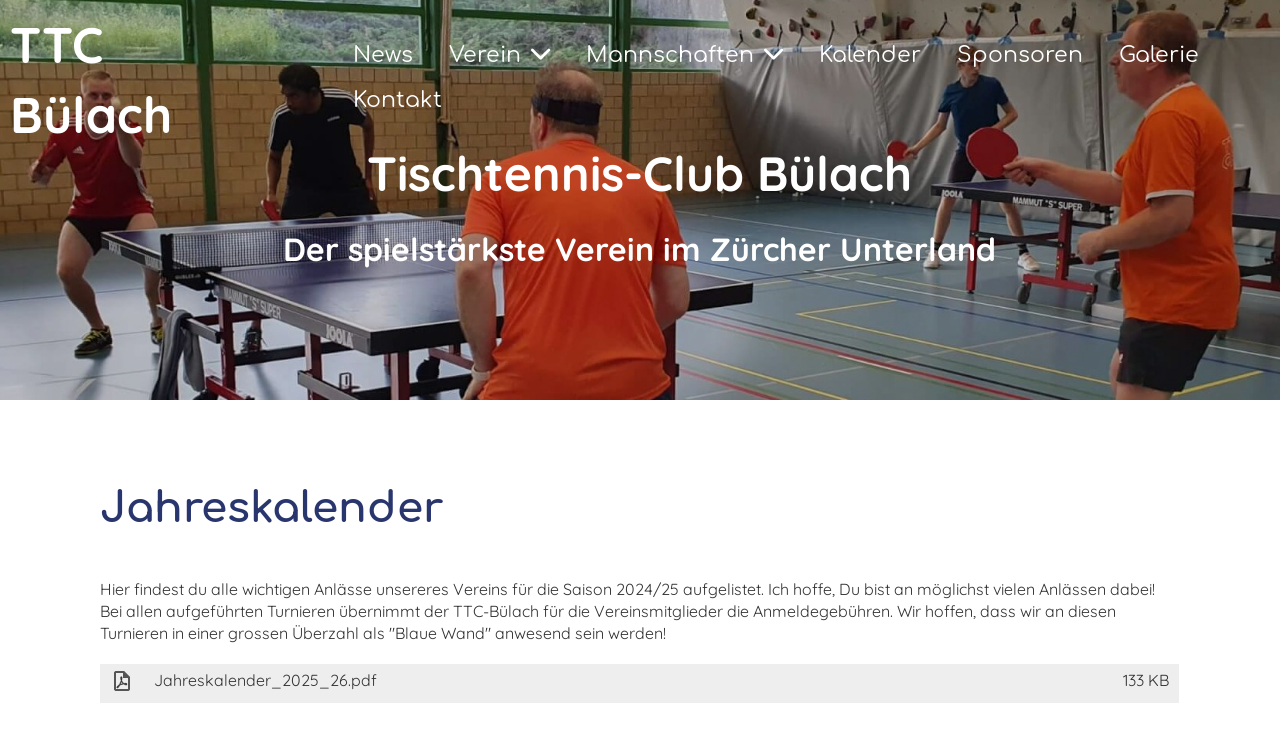

--- FILE ---
content_type: text/html;charset=UTF-8
request_url: https://ttcbuelach.ch/?ai1ec_event=training-jugend&instance_id=13216
body_size: 10132
content:
<!DOCTYPE html>
<html lang="de">
<head>
<base href="/clubdesk/"/>

<!-- Google tag (gtag.js) -->

<script async="async" src="https://www.googletagmanager.com/gtag/js?id=G-QSZ8P4WRSX"></script>
<script>
  window.dataLayer = window.dataLayer || [];
  function gtag(){dataLayer.push(arguments);}
  gtag('js', new Date());

  gtag('config', 'G-QSZ8P4WRSX');

</script>

    <meta http-equiv="content-type" content="text/html; charset=UTF-8">
    <meta name="viewport" content="width=device-width, initial-scale=1">

    <title>Willkommen - TTC Bülach</title>
    <link rel="icon" type="image/svg+xml" href="v_4.5.15//admin/clubdesk-favicon.svg">
<link rel="stylesheet" type="text/css" media="all" href="v_4.5.15/shared/css/normalize.css"/>
<link rel="stylesheet" type="text/css" media="all" href="v_4.5.15/shared/css/layout.css"/>
<link rel="stylesheet" type="text/css" media="all" href="v_4.5.15/shared/css/tinyMceContent.css"/>
<link rel="stylesheet" type="text/css" media="all" href="v_4.5.15/webpage/css/admin.css"/>
<link rel="stylesheet" type="text/css" media="all" href="/clubdesk/webpage/fontawesome_6_1_1/css/all.min.css"/>
<link rel="stylesheet" type="text/css" media="all" href="/clubdesk/webpage/lightbox/featherlight-1.7.13.min.css"/>
<link rel="stylesheet" type="text/css" media="all" href="/clubdesk/webpage/aos/aos-2.3.2.css"/>
<link rel="stylesheet" type="text/css" media="all" href="/clubdesk/webpage/owl/css/owl.carousel-2.3.4.min.css"/>
<link rel="stylesheet" type="text/css" media="all" href="/clubdesk/webpage/owl/css/owl.theme.default-2.3.4.min.css"/>
<link rel="stylesheet" type="text/css" media="all" href="/clubdesk/webpage/owl/css/animate-1.0.css"/>
<link rel="stylesheet" type="text/css" media="all" href="v_4.5.15/content.css?v=1690313374378"/>
<link rel="stylesheet" type="text/css" media="all" href="v_4.5.15/shared/css/altcha-cd.css"/>
<script type="text/javascript" src="v_4.5.15/webpage/jquery_3_6_0/jquery-3.6.0.min.js"></script><script async defer src="v_4.5.15/shared/scripts/altcha_2_0_1/altcha.i18n.js" type="module"></script>
    <link rel="stylesheet" href="/clubdesk/webpage/cookieconsent/cookieconsent-3.1.1.min.css">
<link rel="stylesheet" href="genwwwfiles/page.css?v=1690313374378">

<link rel="stylesheet" href="wwwfiles/custom.css?v=" />


</head>
<body class="cd-sidebar-empty">


<nav class="cd-navigation-bar-container cd-hide-small cd-hide-on-edit scroll-offset-desktop" id="cd-navigation-element">
    <a href="javascript:void(0);" onclick="if (!window.location.hash) { window.location.href='/?ai1ec_event=training-jugend&instance_id=13216#cd-page-content'; const target = document.getElementById('cd-page-content'); let nav = document.getElementById('cd-navigation-element'); const y = target.getBoundingClientRect().top + window.scrollY - nav.offsetHeight; window.scrollTo({ top: y, behavior: 'auto' }); } else { window.location.href=window.location.href; }"onkeyup="if(event.key === 'Enter') { event.preventDefault(); this.click(); }" class="cd-skip-link" tabindex="0">Direkt zum Hauptinhalt springen</a>

    <div class="cd-navigation-bar">
        <div class="cd-navigation-bar-content">
            <div class="cd-singledropdownmenu cd-menu">
    <div class="cd-menu-level-1">
        <ul>
                <li>
                    <a href="/news"  data-id="_0" data-parent-id="" class="cd-menu-item   ">
                            News
                    </a>
                </li>
                <li>
                    <a href="/Verein"  data-id="_1" data-parent-id="" class="cd-menu-item   cd-menu-expand">
                            Verein
                                <i class="fas fa-chevron-down cd-menu-expander"></i>
                    </a>
                        <div class="cd-menu-level-2">
                            <ul>
                                <li>
                                    <a href="/Verein" class="cd-menu-item " onclick="closeAllDropDowns()">Verein</a>
                                </li>
                                <li>
                                    <a href="/Verein/vorstand"  data-id="_1_0" data-parent-id="_1" class="cd-menu-item   " onclick="closeAllDropDowns()">
                                        Vorstand
                                    </a>
                                </li>
                                <li>
                                    <a href="/Verein/Trainingszeiten"  data-id="_1_1" data-parent-id="_1" class="cd-menu-item   " onclick="closeAllDropDowns()">
                                        Trainingszeiten
                                    </a>
                                </li>
                                <li>
                                    <a href="/Verein/junioren"  data-id="_1_2" data-parent-id="_1" class="cd-menu-item   " onclick="closeAllDropDowns()">
                                        Junioren
                                    </a>
                                </li>
                                <li>
                                    <a href="/Verein/schnuppertraining"  data-id="_1_3" data-parent-id="_1" class="cd-menu-item   " onclick="closeAllDropDowns()">
                                        Schnuppertraining
                                    </a>
                                </li>
                                <li>
                                    <a href="/Verein/Rookie"  data-id="_1_4" data-parent-id="_1" class="cd-menu-item   " onclick="closeAllDropDowns()">
                                        Rookie-Training
                                    </a>
                                </li>
                                <li>
                                    <a href="/Verein/clubmitgliedschaft"  data-id="_1_5" data-parent-id="_1" class="cd-menu-item   " onclick="closeAllDropDowns()">
                                        Clubmitgliedschaft
                                    </a>
                                </li>
                                <li>
                                    <a href="/Verein/profitrainer"  data-id="_1_6" data-parent-id="_1" class="cd-menu-item   " onclick="closeAllDropDowns()">
                                        Profitrainer
                                    </a>
                                </li>
                                <li>
                                    <a href="/Verein/elo-rechner"  data-id="_1_7" data-parent-id="_1" class="cd-menu-item   " onclick="closeAllDropDowns()">
                                        Elo-Rechner
                                    </a>
                                </li>
                                <li>
                                    <a href="/Verein/statuten"  data-id="_1_8" data-parent-id="_1" class="cd-menu-item   " onclick="closeAllDropDowns()">
                                        Statuten
                                    </a>
                                </li>
                            </ul>
                        </div>
                </li>
                <li>
                    <a href="/mannschaften"  data-id="_2" data-parent-id="" class="cd-menu-item   cd-menu-expand">
                            Mannschaften
                                <i class="fas fa-chevron-down cd-menu-expander"></i>
                    </a>
                        <div class="cd-menu-level-2">
                            <ul>
                                <li>
                                    <a href="/mannschaften" class="cd-menu-item " onclick="closeAllDropDowns()">Mannschaften</a>
                                </li>
                                <li>
                                    <a href="/mannschaften/Resultate"  data-id="_2_0" data-parent-id="_2" class="cd-menu-item   " onclick="closeAllDropDowns()">
                                        Resultate
                                    </a>
                                </li>
                                <li>
                                    <a href="/mannschaften/B1"  data-id="_2_1" data-parent-id="_2" class="cd-menu-item   " onclick="closeAllDropDowns()">
                                        Büli 1
                                    </a>
                                </li>
                                <li>
                                    <a href="/mannschaften/B2"  data-id="_2_2" data-parent-id="_2" class="cd-menu-item   " onclick="closeAllDropDowns()">
                                        Büli 2
                                    </a>
                                </li>
                                <li>
                                    <a href="/mannschaften/B3"  data-id="_2_3" data-parent-id="_2" class="cd-menu-item   " onclick="closeAllDropDowns()">
                                        Büli 3
                                    </a>
                                </li>
                                <li>
                                    <a href="/mannschaften/B4"  data-id="_2_4" data-parent-id="_2" class="cd-menu-item   " onclick="closeAllDropDowns()">
                                        Büli 4
                                    </a>
                                </li>
                                <li>
                                    <a href="/mannschaften/B5"  data-id="_2_5" data-parent-id="_2" class="cd-menu-item   " onclick="closeAllDropDowns()">
                                        Büli 5
                                    </a>
                                </li>
                                <li>
                                    <a href="/mannschaften/B6"  data-id="_2_6" data-parent-id="_2" class="cd-menu-item   " onclick="closeAllDropDowns()">
                                        Büli 6
                                    </a>
                                </li>
                                <li>
                                    <a href="/mannschaften/S1"  data-id="_2_7" data-parent-id="_2" class="cd-menu-item   " onclick="closeAllDropDowns()">
                                        Senioren 1
                                    </a>
                                </li>
                                <li>
                                    <a href="/mannschaften/S3"  data-id="_2_8" data-parent-id="_2" class="cd-menu-item   " onclick="closeAllDropDowns()">
                                        Senioren 2
                                    </a>
                                </li>
                                <li>
                                    <a href="/mannschaften/jugend"  data-id="_2_9" data-parent-id="_2" class="cd-menu-item   " onclick="closeAllDropDowns()">
                                        Jugend
                                    </a>
                                </li>
                                <li>
                                    <a href="/mannschaften/jugend2"  data-id="_2_10" data-parent-id="_2" class="cd-menu-item   " onclick="closeAllDropDowns()">
                                        Jugend 2
                                    </a>
                                </li>
                            </ul>
                        </div>
                </li>
                <li>
                    <a href="/kalender"  data-id="_3" data-parent-id="" class="cd-menu-item   ">
                            Kalender
                    </a>
                </li>
                <li>
                    <a href="/sponsoren"  data-id="_4" data-parent-id="" class="cd-menu-item   ">
                            Sponsoren
                    </a>
                </li>
                <li>
                    <a href="/galerie"  data-id="_5" data-parent-id="" class="cd-menu-item   ">
                            Galerie
                    </a>
                </li>
                <li>
                    <a href="/kontakt"  data-id="_6" data-parent-id="" class="cd-menu-item   ">
                            Kontakt
                    </a>
                </li>
        </ul>
    </div>
</div>
            <span class="cd-filler"></span>
            <div class="cd-login-link-desktop">
    <a class="cd-link-login" href="/?action=login"></a>
</div>
            <div class="cd-logo-and-name-desktop">

<a class="cd-club-name" href="/willkommen">TTC Bülach</a>
</div>

        </div>
    </div>
</nav>

<nav class="cd-mobile-menu-bar-fixed cd-hide-large">
    <a href="javascript:void(0);" onclick="if (!window.location.hash) { window.location.href='/?ai1ec_event=training-jugend&instance_id=13216#cd-page-content'; const target = document.getElementById('cd-page-content'); let nav = document.getElementById('cd-navigation-element'); const y = target.getBoundingClientRect().top + window.scrollY - nav.offsetHeight; window.scrollTo({ top: y, behavior: 'auto' }); } else { window.location.href=window.location.href; }"onkeyup="if(event.key === 'Enter') { event.preventDefault(); this.click(); }" class="cd-skip-link" tabindex="0">Direkt zum Hauptinhalt springen</a>

    <div class="cd-mobile-menu-bar">
        <div class="cd-mobile-menu-bar-content scroll-offset-mobile">
    <div class="mobile-menu">
        
<div tabindex="0" class="cd-mobile-menu-button" onclick="toggleMobileMenu(event)"
     onkeyup="if(event.key === 'Enter') { event.preventDefault(); this.click(event); }">
    
    <div class="nav-icon">
        <span></span>
        <span></span>
        <span></span>
    </div>
    <div class="menu-label">Menü</div>
</div>
    </div>

    <div class="filler"></div>

        <div class="cd-login-link-mobile">
    <a class="cd-link-login" href="/?action=login"></a>
</div>
        
</div>


    </div>
    <div class="cd-mobile-menu cd-menu">
    <div class="cd-mobile-menu-background"></div>
    <div class="cd-mobile-menu-level-1">
        <ul>
            <li>
                <a href="/news"  data-id="_0" data-parent-id="" class="cd-menu-item   ">
                    News
                </a>
            </li>
            <li>
                <a href="/Verein"  data-id="_1" data-parent-id="" class="cd-menu-item   cd-menu-expand">
                    Verein
                        <i class="fas fa-chevron-down cd-menu-expander"></i>
                </a>
                    <div class="cd-mobile-menu-level-2">
                        <ul>
                            <li>
                                <a href="/Verein"  class="cd-menu-item ">
                                    Verein
                                </a>
                            </li>
                            <li>
                                <a href="/Verein/vorstand"  data-id="_1_0" data-parent-id="_1" class="cd-menu-item   ">
                                    Vorstand
                                </a>
                                <div class="cd-mobile-menu-level-3">
                                    <ul>
                                        <li>
                                            <a href="/Verein/vorstand"  class="cd-menu-item ">
                                                Vorstand
                                            </a>
                                        </li>
                                    </ul>
                                </div>
                            </li>
                            <li>
                                <a href="/Verein/Trainingszeiten"  data-id="_1_1" data-parent-id="_1" class="cd-menu-item   ">
                                    Trainingszeiten
                                </a>
                                <div class="cd-mobile-menu-level-3">
                                    <ul>
                                        <li>
                                            <a href="/Verein/Trainingszeiten"  class="cd-menu-item ">
                                                Trainingszeiten
                                            </a>
                                        </li>
                                    </ul>
                                </div>
                            </li>
                            <li>
                                <a href="/Verein/junioren"  data-id="_1_2" data-parent-id="_1" class="cd-menu-item   ">
                                    Junioren
                                </a>
                                <div class="cd-mobile-menu-level-3">
                                    <ul>
                                        <li>
                                            <a href="/Verein/junioren"  class="cd-menu-item ">
                                                Junioren
                                            </a>
                                        </li>
                                    </ul>
                                </div>
                            </li>
                            <li>
                                <a href="/Verein/schnuppertraining"  data-id="_1_3" data-parent-id="_1" class="cd-menu-item   ">
                                    Schnuppertraining
                                </a>
                                <div class="cd-mobile-menu-level-3">
                                    <ul>
                                        <li>
                                            <a href="/Verein/schnuppertraining"  class="cd-menu-item ">
                                                Schnuppertraining
                                            </a>
                                        </li>
                                    </ul>
                                </div>
                            </li>
                            <li>
                                <a href="/Verein/Rookie"  data-id="_1_4" data-parent-id="_1" class="cd-menu-item   ">
                                    Rookie-Training
                                </a>
                                <div class="cd-mobile-menu-level-3">
                                    <ul>
                                        <li>
                                            <a href="/Verein/Rookie"  class="cd-menu-item ">
                                                Rookie-Training
                                            </a>
                                        </li>
                                    </ul>
                                </div>
                            </li>
                            <li>
                                <a href="/Verein/clubmitgliedschaft"  data-id="_1_5" data-parent-id="_1" class="cd-menu-item   ">
                                    Clubmitgliedschaft
                                </a>
                                <div class="cd-mobile-menu-level-3">
                                    <ul>
                                        <li>
                                            <a href="/Verein/clubmitgliedschaft"  class="cd-menu-item ">
                                                Clubmitgliedschaft
                                            </a>
                                        </li>
                                    </ul>
                                </div>
                            </li>
                            <li>
                                <a href="/Verein/profitrainer"  data-id="_1_6" data-parent-id="_1" class="cd-menu-item   ">
                                    Profitrainer
                                </a>
                                <div class="cd-mobile-menu-level-3">
                                    <ul>
                                        <li>
                                            <a href="/Verein/profitrainer"  class="cd-menu-item ">
                                                Profitrainer
                                            </a>
                                        </li>
                                    </ul>
                                </div>
                            </li>
                            <li>
                                <a href="/Verein/elo-rechner"  data-id="_1_7" data-parent-id="_1" class="cd-menu-item   ">
                                    Elo-Rechner
                                </a>
                                <div class="cd-mobile-menu-level-3">
                                    <ul>
                                        <li>
                                            <a href="/Verein/elo-rechner"  class="cd-menu-item ">
                                                Elo-Rechner
                                            </a>
                                        </li>
                                    </ul>
                                </div>
                            </li>
                            <li>
                                <a href="/Verein/statuten"  data-id="_1_8" data-parent-id="_1" class="cd-menu-item   ">
                                    Statuten
                                </a>
                                <div class="cd-mobile-menu-level-3">
                                    <ul>
                                        <li>
                                            <a href="/Verein/statuten"  class="cd-menu-item ">
                                                Statuten
                                            </a>
                                        </li>
                                    </ul>
                                </div>
                            </li>
                        </ul>
                    </div>
            </li>
            <li>
                <a href="/mannschaften"  data-id="_2" data-parent-id="" class="cd-menu-item   cd-menu-expand">
                    Mannschaften
                        <i class="fas fa-chevron-down cd-menu-expander"></i>
                </a>
                    <div class="cd-mobile-menu-level-2">
                        <ul>
                            <li>
                                <a href="/mannschaften"  class="cd-menu-item ">
                                    Mannschaften
                                </a>
                            </li>
                            <li>
                                <a href="/mannschaften/Resultate"  data-id="_2_0" data-parent-id="_2" class="cd-menu-item   ">
                                    Resultate
                                </a>
                                <div class="cd-mobile-menu-level-3">
                                    <ul>
                                        <li>
                                            <a href="/mannschaften/Resultate"  class="cd-menu-item ">
                                                Resultate
                                            </a>
                                        </li>
                                    </ul>
                                </div>
                            </li>
                            <li>
                                <a href="/mannschaften/B1"  data-id="_2_1" data-parent-id="_2" class="cd-menu-item   ">
                                    Büli 1
                                </a>
                                <div class="cd-mobile-menu-level-3">
                                    <ul>
                                        <li>
                                            <a href="/mannschaften/B1"  class="cd-menu-item ">
                                                Büli 1
                                            </a>
                                        </li>
                                    </ul>
                                </div>
                            </li>
                            <li>
                                <a href="/mannschaften/B2"  data-id="_2_2" data-parent-id="_2" class="cd-menu-item   ">
                                    Büli 2
                                </a>
                                <div class="cd-mobile-menu-level-3">
                                    <ul>
                                        <li>
                                            <a href="/mannschaften/B2"  class="cd-menu-item ">
                                                Büli 2
                                            </a>
                                        </li>
                                    </ul>
                                </div>
                            </li>
                            <li>
                                <a href="/mannschaften/B3"  data-id="_2_3" data-parent-id="_2" class="cd-menu-item   ">
                                    Büli 3
                                </a>
                                <div class="cd-mobile-menu-level-3">
                                    <ul>
                                        <li>
                                            <a href="/mannschaften/B3"  class="cd-menu-item ">
                                                Büli 3
                                            </a>
                                        </li>
                                    </ul>
                                </div>
                            </li>
                            <li>
                                <a href="/mannschaften/B4"  data-id="_2_4" data-parent-id="_2" class="cd-menu-item   ">
                                    Büli 4
                                </a>
                                <div class="cd-mobile-menu-level-3">
                                    <ul>
                                        <li>
                                            <a href="/mannschaften/B4"  class="cd-menu-item ">
                                                Büli 4
                                            </a>
                                        </li>
                                    </ul>
                                </div>
                            </li>
                            <li>
                                <a href="/mannschaften/B5"  data-id="_2_5" data-parent-id="_2" class="cd-menu-item   ">
                                    Büli 5
                                </a>
                                <div class="cd-mobile-menu-level-3">
                                    <ul>
                                        <li>
                                            <a href="/mannschaften/B5"  class="cd-menu-item ">
                                                Büli 5
                                            </a>
                                        </li>
                                    </ul>
                                </div>
                            </li>
                            <li>
                                <a href="/mannschaften/B6"  data-id="_2_6" data-parent-id="_2" class="cd-menu-item   ">
                                    Büli 6
                                </a>
                                <div class="cd-mobile-menu-level-3">
                                    <ul>
                                        <li>
                                            <a href="/mannschaften/B6"  class="cd-menu-item ">
                                                Büli 6
                                            </a>
                                        </li>
                                    </ul>
                                </div>
                            </li>
                            <li>
                                <a href="/mannschaften/S1"  data-id="_2_7" data-parent-id="_2" class="cd-menu-item   ">
                                    Senioren 1
                                </a>
                                <div class="cd-mobile-menu-level-3">
                                    <ul>
                                        <li>
                                            <a href="/mannschaften/S1"  class="cd-menu-item ">
                                                Senioren 1
                                            </a>
                                        </li>
                                    </ul>
                                </div>
                            </li>
                            <li>
                                <a href="/mannschaften/S3"  data-id="_2_8" data-parent-id="_2" class="cd-menu-item   ">
                                    Senioren 2
                                </a>
                                <div class="cd-mobile-menu-level-3">
                                    <ul>
                                        <li>
                                            <a href="/mannschaften/S3"  class="cd-menu-item ">
                                                Senioren 2
                                            </a>
                                        </li>
                                    </ul>
                                </div>
                            </li>
                            <li>
                                <a href="/mannschaften/jugend"  data-id="_2_9" data-parent-id="_2" class="cd-menu-item   ">
                                    Jugend
                                </a>
                                <div class="cd-mobile-menu-level-3">
                                    <ul>
                                        <li>
                                            <a href="/mannschaften/jugend"  class="cd-menu-item ">
                                                Jugend
                                            </a>
                                        </li>
                                    </ul>
                                </div>
                            </li>
                            <li>
                                <a href="/mannschaften/jugend2"  data-id="_2_10" data-parent-id="_2" class="cd-menu-item   ">
                                    Jugend 2
                                </a>
                                <div class="cd-mobile-menu-level-3">
                                    <ul>
                                        <li>
                                            <a href="/mannschaften/jugend2"  class="cd-menu-item ">
                                                Jugend 2
                                            </a>
                                        </li>
                                    </ul>
                                </div>
                            </li>
                        </ul>
                    </div>
            </li>
            <li>
                <a href="/kalender"  data-id="_3" data-parent-id="" class="cd-menu-item   ">
                    Kalender
                </a>
            </li>
            <li>
                <a href="/sponsoren"  data-id="_4" data-parent-id="" class="cd-menu-item   ">
                    Sponsoren
                </a>
            </li>
            <li>
                <a href="/galerie"  data-id="_5" data-parent-id="" class="cd-menu-item   ">
                    Galerie
                </a>
            </li>
            <li>
                <a href="/kontakt"  data-id="_6" data-parent-id="" class="cd-menu-item   ">
                    Kontakt
                </a>
            </li>
        </ul>
    </div>
</div>
</nav>

<div class="main cd-light">

        <div tabindex="0" class="cd-totop-button" onclick="topFunction()"
         onkeyup="if(event.key === 'Enter') { topFunction(); }">
        <i class="fas fa-chevron-up"></i>
    </div>


    <header class="header-wrapper">
    <div class="cd-header "><div id='section_1000002' class='cd-section cd-dark cd-min-height-set' debug-label='1000002' style='min-height: 400px;'>
<span class='cd-backgroundPane cd-backgroundPosition_COVER cd-backgroundParallax' style='display: block; position: absolute; overflow: hidden;top: 0px;left: 0px;bottom: 0px;right: 0px;filter: blur(0px);background-image: url(fileservlet?type=image&amp;id=1000192&amp;s=djEt9zs-G3PByOeV3BAND1R5nJ-kR8_l2miOeRpHmOTQ6Nc=);background-color: #ffffff;'>
<div class='cd-brightness-glasspane' style='background-color: rgba(0,0,0,0.2);'>
</div>
</span>
<div class='cd-section-content'><div class="cd-row">

    <div class="cd-col m12">
        <div data-block-type="19" class="cd-block"
     debug-label="SpaceBlock:1000003"
     id="block_1000003" 
     style="" >

    <div class="cd-block-content" id="block_1000003_content"
         style="">
        <div class="cd-space" style="height: 50px; margin: 0; padding: 0; border: 0;">
</div>
</div>
    </div>
<div data-block-type="19" class="cd-block"
     debug-label="SpaceBlock:1000389"
     id="block_1000389" 
     style="" >

    <div class="cd-block-content" id="block_1000389_content"
         style="">
        <div class="cd-space" style="height: 50px; margin: 0; padding: 0; border: 0;">
</div>
</div>
    </div>
<div data-block-type="0" class="cd-block"
     debug-label="TextBlock:1000004"
     id="block_1000004" 
     style="" >

    <div class="cd-block-content" id="block_1000004_content"
         style="">
        <div style="text-align: center;"><span style="font-size: 300%;"><strong><span style="color: rgb(255, 255, 255);">Tischtennis-Club B&uuml;lach</span></strong></span></div></div>
    </div>
</div>
    </div>

<div class="cd-row">

    <div class="cd-col m12">
        <div data-block-type="0" class="cd-block"
     debug-label="TextBlock:1000267"
     id="block_1000267" 
     style="" >

    <div class="cd-block-content" id="block_1000267_content"
         style="">
        <div style="text-align: center;"><strong><span style="font-size: 200%;">Der spielst&auml;rkste</span><span style="font-size: 200%;"> Verein </span><span style="font-size: 200%;">im Z&uuml;rcher Unterland</span></strong></div></div>
    </div>
</div>
    </div>

</div>
</div>
</div>
    </header>


<main class="content-wrapper" tabindex="-1" id="cd-page-content" >
<div class="cd-content "><div aria-labelledby="block_1001259_title" id='section_1000003' class='cd-section' debug-label='1000003' style=''>
<span class='cd-backgroundPane' style='display: block; position: absolute; overflow: hidden;top: 0px;left: 0px;bottom: 0px;right: 0px;'>
</span>
<div class='cd-section-content'><div class="cd-row">

    <div class="cd-col m12">
        <div data-block-type="24" class="cd-block"
     debug-label="TitleBlock:1001259"
     id="block_1001259" 
     style="" >

    <div class="cd-block-content" id="block_1001259_content"
         style="">
        <h1 id="block_1001259_title">Jahreskalender</h1></div>
    </div>
<div data-block-type="0" class="cd-block"
     debug-label="TextBlock:1001260"
     id="block_1001260" 
     style="" >

    <div class="cd-block-content" id="block_1001260_content"
         style="">
        <p>Hier findest du alle wichtigen Anl&auml;sse unsereres Vereins f&uuml;r die Saison 2024/25 aufgelistet. Ich hoffe, Du bist an m&ouml;glichst vielen Anl&auml;ssen dabei! Bei allen aufgef&uuml;hrten Turnieren &uuml;bernimmt der TTC-B&uuml;lach f&uuml;r die Vereinsmitglieder die Anmeldegeb&uuml;hren. Wir hoffen, dass wir an diesen Turnieren in einer grossen &Uuml;berzahl als "Blaue Wand" anwesend sein werden!</p></div>
    </div>
<div data-block-type="3" class="cd-block"
     debug-label="FileList:1001261"
     id="block_1001261" 
     style="" >

    <div class="cd-block-content" id="block_1001261_content"
         style="">
        <div class="cd-file-list">
<div class="cd-table">
  <table>
    <tbody>
<tr class="cd-tr-value" onclick="window.open('fileservlet?type=file&amp;id=1000764&amp;s=djEti59ygd0yaSRQXzZTTbD40PD5dN-a4B3_pUsEusbzMH4=', '_blank')" style="cursor:pointer;">
<td class="cd-table-value cd-icon">
  <img class="icon" src="[data-uri]">
</td>
<td class="cd-table-value"  style="width:100%;">Jahreskalender_2025_26.pdf</td>
<td class="cd-table-value"  style="text-align:right;">133 KB</td>
</tr>
    </tbody>
  </table>
</div></div>
</div>
    </div>
<div data-block-type="19" class="cd-block"
     debug-label="SpaceBlock:1001219"
     id="block_1001219" 
     style="" >

    <div class="cd-block-content" id="block_1001219_content"
         style="">
        <div class="cd-space" style="height: 50px; margin: 0; padding: 0; border: 0;">
</div>
</div>
    </div>
<div data-block-type="24" class="cd-block"
     debug-label="TitleBlock:1000018"
     id="block_1000018" 
     style="" >

    <div class="cd-block-content" id="block_1000018_content"
         style="">
        <h1 id="block_1000018_title">News</h1></div>
    </div>
<div data-block-type="1" class="cd-block"
     debug-label="NewsItemList-Tile:1000020"
     id="block_1000020" 
     style="" >

    <div class="cd-block-content" id="block_1000020_content"
         style="">
        <div class="cd-newslist-tile-v cd-tile-v">
    <span class="cd-back-anchor" id="newslistblock-1000020"></span>
    <div class="cd-tile-container">
        <div tabindex="0" class="cd-tile-v-box cd-tile-width-3" onclick="window.location.href='/willkommen?b=1000020&c=ND1000164&s=djEtCtnt0xMqawQsYyDp0Jv0mbcSETdKfOaLg2Isv4ufxZU='" style="cursor:pointer;"onkeyup="if(event.key === 'Enter') { event.preventDefault(); this.click(); }">
            <span class="cd-back-anchor"
                  id="newslistblock-1000020-newsitem-1000164"></span>

            <div class="cd-image-wrapper-3_2">
                <div class="cd-image-content ">
                    <img class="cd-zoom cd-image-contain" src="fileservlet?type=image&amp;id=1002496&amp;s=djEtiUL0Adn54MR8QtTtO50b4vJgBPe3s5CKFKIyVdGPdn4=&amp;imageFormat=_2048x2048" alt=""/>
                    </div>
            </div>
            <div class="cd-tile-v-main-area" >
                <div class="cd-tile-v-main-heading">
                    Trainingsmöglichkeiten während den Sportferien</div>
                <div class="cd-tile-v-main-subheading">
                    <time>27.01.2026</time>
                    , Kiener Erich</div>
            </div>
            <div class="cd-tile-v-detail-area">
                <ul>
                    <li>
                        <div class="cd-tile-v-detail-value" style="white-space: initial;">
                            Liebe Sportskameradendie nächsten Schulferien stehen vor der Tür. Leider können wir in dieser Ze...</div>
                    </li>
                </ul>
            </div>
            </div>
        <div tabindex="0" class="cd-tile-v-box cd-tile-width-3" onclick="window.location.href='/willkommen?b=1000020&c=ND1000163&s=djEtJsGyxazsNJKHpux3afkaD5PlRlipMrqv8iGKmjTTnUI='" style="cursor:pointer;"onkeyup="if(event.key === 'Enter') { event.preventDefault(); this.click(); }">
            <span class="cd-back-anchor"
                  id="newslistblock-1000020-newsitem-1000163"></span>

            <div class="cd-image-wrapper-3_2">
                <div class="cd-image-content ">
                    <img class="cd-zoom cd-image-contain" src="fileservlet?type=image&amp;id=1002490&amp;s=djEtRhK5cRwYDbi9EB2Za_beU4Nwz4-6q8w4cRDEXafbDKk=&amp;imageFormat=_2048x2048" alt=""/>
                    </div>
            </div>
            <div class="cd-tile-v-main-area" >
                <div class="cd-tile-v-main-heading">
                    Halbjahresbericht 2025/2026</div>
                <div class="cd-tile-v-main-subheading">
                    <time>15.01.2026</time>
                    , Kiener Erich</div>
            </div>
            <div class="cd-tile-v-detail-area">
                <ul>
                    <li>
                        <div class="cd-tile-v-detail-value" style="white-space: initial;">
                            TTC Bülach – Vorrunde Saison 2025/26In der Saison 2025/26 nimmt der TTC Bülach mit einer breiten...</div>
                    </li>
                </ul>
            </div>
            </div>
        <div tabindex="0" class="cd-tile-v-box cd-tile-width-3" onclick="window.location.href='/willkommen?b=1000020&c=ND1000157&s=djEtfwPtyDM5cEem-Yv-m_l7UcVEyS8GLLqGwqZmfriHUN0='" style="cursor:pointer;"onkeyup="if(event.key === 'Enter') { event.preventDefault(); this.click(); }">
            <span class="cd-back-anchor"
                  id="newslistblock-1000020-newsitem-1000157"></span>

            <div class="cd-image-wrapper-3_2">
                <div class="cd-image-content ">
                    <img class="cd-zoom cd-image-contain" src="fileservlet?type=image&amp;id=1002479&amp;s=djEtmI8aUeESHd1Di_8LcPkOTl9kbATid_5Pujv1q110y0o=&amp;imageFormat=_2048x2048" alt=""/>
                    </div>
            </div>
            <div class="cd-tile-v-main-area" >
                <div class="cd-tile-v-main-heading">
                    Trainingsmöglichkeiten während der Weihnachtsferien</div>
                <div class="cd-tile-v-main-subheading">
                    <time>16.12.2025</time>
                    , Kiener Erich</div>
            </div>
            <div class="cd-tile-v-detail-area">
                <ul>
                    <li>
                        <div class="cd-tile-v-detail-value" style="white-space: initial;">
                            Über die Weihnachts-Schulferien haben wir mit folgenden Daten Trainingsmöglichkeiten im Hohfuri....</div>
                    </li>
                </ul>
            </div>
            </div>
        <div tabindex="0" class="cd-tile-v-box cd-tile-width-3" onclick="window.location.href='/willkommen?b=1000020&c=ND1000156&s=djEt9eo_brx6F9QQlLllFeoJkpgLA9ApuKJ4CGVktMSUx14='" style="cursor:pointer;"onkeyup="if(event.key === 'Enter') { event.preventDefault(); this.click(); }">
            <span class="cd-back-anchor"
                  id="newslistblock-1000020-newsitem-1000156"></span>

            <div class="cd-image-wrapper-3_2">
                <div class="cd-image-content ">
                    <img class="cd-zoom cd-image-contain" src="fileservlet?type=image&amp;id=1002326&amp;s=djEtq9PpIzkym-ylnhtxVVg5xvidr1VMPMC-0lZeNsxT1kU=&amp;imageFormat=_2048x2048" alt=""/>
                    </div>
            </div>
            <div class="cd-tile-v-main-area" >
                <div class="cd-tile-v-main-heading">
                    Trainingsmöglichkeiten während der Sommerferien</div>
                <div class="cd-tile-v-main-subheading">
                    <time>08.07.2025</time>
                    , Kiener Erich</div>
            </div>
            <div class="cd-tile-v-detail-area">
                <ul>
                    <li>
                        <div class="cd-tile-v-detail-value" style="white-space: initial;">
                            Gemäss aktuellem Hallenbelegungsplan des TTC Bülach steht die Halle im Zeitraum vom 14. Juli 202...</div>
                    </li>
                </ul>
            </div>
            </div>
        <div tabindex="0" class="cd-tile-v-box cd-tile-width-3" onclick="window.location.href='/willkommen?b=1000020&c=ND1000154&s=djEt3MpfAxSEaXJI-aJ2zGu44Qs-cuKmZ3AdgV1Fsa9r8Y0='" style="cursor:pointer;"onkeyup="if(event.key === 'Enter') { event.preventDefault(); this.click(); }">
            <span class="cd-back-anchor"
                  id="newslistblock-1000020-newsitem-1000154"></span>

            <div class="cd-image-wrapper-3_2">
                <div class="cd-image-content ">
                    <img class="cd-zoom cd-image-contain" src="fileservlet?type=image&amp;id=1002263&amp;s=djEttzH_O1syUC-O11uKiXgJAZUaO6OAWpzk4UCkQBUxeSU=&amp;imageFormat=_2048x2048" alt=""/>
                    </div>
            </div>
            <div class="cd-tile-v-main-area" >
                <div class="cd-tile-v-main-heading">
                    Jahresbericht Tischtennisclub Bülach Saison 2024/2025</div>
                <div class="cd-tile-v-main-subheading">
                    <time>19.05.2025</time>
                    , Kiener Erich</div>
            </div>
            <div class="cd-tile-v-detail-area">
                <ul>
                    <li>
                        <div class="cd-tile-v-detail-value" style="white-space: initial;">
                             Die Saison 2024/2025 stand ganz im Zeichen des 50-jährigen Vereinsjubiläums, das am 15. Juni 20...</div>
                    </li>
                </ul>
            </div>
            </div>
        <div tabindex="0" class="cd-tile-v-box cd-tile-width-3" onclick="window.location.href='/willkommen?b=1000020&c=ND1000153&s=djEtJv_-hLo6gwCCLca4jn8VvL8jnlBVMPSCLD-x8Fpd25U='" style="cursor:pointer;"onkeyup="if(event.key === 'Enter') { event.preventDefault(); this.click(); }">
            <span class="cd-back-anchor"
                  id="newslistblock-1000020-newsitem-1000153"></span>

            <div class="cd-image-wrapper-3_2">
                <div class="cd-image-content ">
                    <img class="cd-zoom cd-image-contain" src="fileservlet?type=image&amp;id=1002243&amp;s=djEtzkQRnEIg-iQtIiPqLc9H_F-upusjjEwiYtCvlvczGqU=&amp;imageFormat=_2048x2048" alt=""/>
                    </div>
            </div>
            <div class="cd-tile-v-main-area" >
                <div class="cd-tile-v-main-heading">
                    Juniorenanlass in Waldhütte</div>
                <div class="cd-tile-v-main-subheading">
                    <time>18.05.2025</time>
                    , Blatter Christophe</div>
            </div>
            <div class="cd-tile-v-detail-area">
                <ul>
                    <li>
                        <div class="cd-tile-v-detail-value" style="white-space: initial;">
                            Einen Anlass mit den Nachwuchsspieler des TTC Bülachs, mal ausserhalb der Tischtennishalle, gab ...</div>
                    </li>
                </ul>
            </div>
            </div>
        </div>

    <p class="cd-detailPageNavigation">
        <a class="cd-button cd-button-tertiary"
           href="/willkommen?b=1000020&c=NL&s=djEtoaOltQDeYijmztqlDFJHhONV1BiRP5uPFsbFtzCxxuQ=">Weitere Einträge</a>
    </p>
    </div></div>
    </div>
<div data-block-type="19" class="cd-block"
     debug-label="SpaceBlock:1001255"
     id="block_1001255" 
     style="" >

    <div class="cd-block-content" id="block_1001255_content"
         style="">
        <div class="cd-space" style="height: 50px; margin: 0; padding: 0; border: 0;">
</div>
</div>
    </div>
</div>
    </div>

</div>
</div>
<div aria-labelledby="block_1000021_title" id='section_1000008' class='cd-section' debug-label='1000008' style=''>
<div class='cd-section-content'><div class="cd-row">

    <div class="cd-col m12">
        <div data-block-type="24" class="cd-block"
     debug-label="TitleBlock:1000021"
     id="block_1000021" 
     style="" >

    <div class="cd-block-content" id="block_1000021_content"
         style="">
        <h1 id="block_1000021_title">Nächste Termine</h1></div>
    </div>
</div>
    </div>

<div class="cd-row">

    <div class="cd-col m12">
        <div data-block-type="2" class="cd-block"
     debug-label="EventList:1000022"
     id="block_1000022" 
     style="" >

    <div class="cd-block-content" id="block_1000022_content"
         style="">
        <span class="cd-back-anchor" id="eventblock-1000022"></span>

<div class="event-list cd-tile-h">
    <div class="cd-tile-container cd-neutral-content">
<div role="button" tabindex="0" class="cd-tile-h-box cd-tile-width-1" onclick="window.location.href='/willkommen?b=1000022&c=ED1000021_1769623200000&s=djEtPicDelIxTYw3vUXfkRdR3brr7V5e-JWlwJqtpCworjs='" onkeyup="if (event.key === 'Enter' || event.key === ' ') { event.preventDefault(); this.click(); }" style="cursor:pointer;">
<span class="cd-back-anchor" id="eventlistblock-1000022-event-1000021_1769623200000"></span>
<div class="cd-tile-h-main-area">
<div class="cd-tile-h-main-content">
<div class="cd-tile-h-main-heading">Training Erwachsene</div>
<div class="cd-tile-h-main-subheading">Mi 28.01.2026 19:00 - 21:15</div>
</div>
</div>
<div class="cd-tile-h-detail-area">
<div class="cd-tile-h-detail-col" style="width: 100%">
<ul>
<li>
<div class="cd-tile-h-detail-label">Typ</div>
<div class="cd-tile-h-detail-value">Training</div>
</li>
<li>
<div class="cd-tile-h-detail-label">Ort</div>
<div class="cd-tile-h-detail-value">Zentrum Schluefweg, Kloten</div>
</li>
</ul>
</div>
</div>
</div>
<div role="button" tabindex="0" class="cd-tile-h-box cd-tile-width-1" onclick="window.location.href='/willkommen?b=1000022&c=ED1000020_1769712300000&s=djEtXzy3i5MuD4wTyV1Ip0DSokBjdXpr_RpriAkNY4jLgA4='" onkeyup="if (event.key === 'Enter' || event.key === ' ') { event.preventDefault(); this.click(); }" style="cursor:pointer;">
<span class="cd-back-anchor" id="eventlistblock-1000022-event-1000020_1769712300000"></span>
<div class="cd-tile-h-main-area">
<div class="cd-tile-h-main-content">
<div class="cd-tile-h-main-heading">Training Erwachsene</div>
<div class="cd-tile-h-main-subheading">Do 29.01.2026 19:45 - 22:30</div>
</div>
</div>
<div class="cd-tile-h-detail-area">
<div class="cd-tile-h-detail-col" style="width: 100%">
<ul>
<li>
<div class="cd-tile-h-detail-label">Typ</div>
<div class="cd-tile-h-detail-value">Training</div>
</li>
<li>
<div class="cd-tile-h-detail-label">Ort</div>
<div class="cd-tile-h-detail-value">Schulhaus Hohfuri, Bülach</div>
</li>
</ul>
</div>
</div>
</div>
<div role="button" tabindex="0" class="cd-tile-h-box cd-tile-width-1" onclick="window.location.href='/willkommen?b=1000022&c=ED1000537&s=djEtSjicocqA5FBOzQBIuJ_NOuTkXAh16Q1IVLp0MSLDNh0='" onkeyup="if (event.key === 'Enter' || event.key === ' ') { event.preventDefault(); this.click(); }" style="cursor:pointer;">
<span class="cd-back-anchor" id="eventlistblock-1000022-event-1000537"></span>
<div class="cd-tile-h-main-area">
<div class="cd-tile-h-main-content">
<div class="cd-tile-h-main-heading">HE 1. Liga Gr. 1 Bülach vs Zürich-Affoltern II (0)</div>
<div class="cd-tile-h-main-subheading">Do 29.01.2026 20:15 - 23:15</div>
</div>
</div>
<div class="cd-tile-h-detail-area">
<div class="cd-tile-h-detail-col" style="width: 100%">
<ul>
<li>
<div class="cd-tile-h-detail-label">Typ</div>
<div class="cd-tile-h-detail-value">Spiel</div>
</li>
<li>
<div class="cd-tile-h-detail-label">Ort</div>
<div class="cd-tile-h-detail-value">Unterweg 51, 8180 Bülach</div>
</li>
</ul>
</div>
</div>
</div>
</div>
<div class="icsFooter">
        <div class="icsText">
            <i class="far fa-calendar-plus"></i>
            <a class="importantLink" href="/willkommen?b=1000022&c=EL&s=djEt4J5vYXRGb0WMValQH9sHODqWwawmy_1OKEtkpmJtWNk=&subscribe=true">Termine abonnieren</a>
            <span class="icsExplanation">(in Kalender wie Outlook, iCal oder Mobilgeräte hinzufügen)</span>
        </div>
    </div>
    <p class="cd-detailPageNavigation">
        <a class="cd-button cd-button-tertiary"
           href="/willkommen?b=1000022&c=EL&s=djEt4J5vYXRGb0WMValQH9sHODqWwawmy_1OKEtkpmJtWNk=">Weitere Einträge</a>
        </p>
    </div>
</div>
    </div>
</div>
    </div>

</div>
</div>
</div>
</main>

<footer>
    <div class="cd-footer "><div id='section_1000001' class='cd-section cd-dark' debug-label='1000001' style=''>
<span class='cd-backgroundPane' style='display: block; position: absolute; overflow: hidden;top: 0px;left: 0px;bottom: 0px;right: 0px;background-image: linear-gradient(180deg, rgba(0,160,227,1) 0%, rgba(29,43,102,0.95) 100%);'>
</span>
<div class='cd-section-content'><div class="cd-row">

    <div class="cd-col m12">
        <div data-block-type="0" class="cd-block"
     debug-label="TextBlock:1000125"
     id="block_1000125" 
     style="" >

    <div class="cd-block-content" id="block_1000125_content"
         style="">
        <p style="text-align: center;"><span style="color: rgb(255, 255, 255);"><span style="font-size: 180%;"><strong>Vielen </strong></span><span style="font-size: 180%;"><strong>Dank an unsere Sponsoren!</strong></span></span></p></div>
    </div>
</div>
    </div>

<div class="cd-row">

    <div class="cd-col m12">
        <div data-block-type="28" class="cd-block"
     debug-label="Sponsors:1000123"
     id="block_1000123" 
     style="flex-grow: 1;" >

    <div class="cd-block-content" id="block_1000123_content"
         style="">
        <div class="cd-tile-container"><div class="cd-sponsors-item cd-tile cd-tile-width-4"><div class="cd-sponsors-logo"><div class="cd-image-wrapper-4_3"><div class="cd-image-content "><a href="https://www.buelach-sued.ch/" target="_blank"><img alt="Genossenschaft Migros Zürich" class="cd-image-contain" src="fileservlet?type=image&amp;id=1000861&amp;s=djEtAAwT79Qh8h7TGLA_wo9CyDRsvSKhbvbadWZ6ulk-jXA="/></a></div></div></div ></div ><div class="cd-sponsors-item cd-tile cd-tile-width-4"><div class="cd-sponsors-logo"><div class="cd-image-wrapper-4_3"><div class="cd-image-content "><a href="https://tt-store.ch/" target="_blank"><img alt="TT-Store" class="cd-image-contain" src="fileservlet?type=image&amp;id=1001252&amp;s=djEtSUBQC764IiCzk5TUWeUQB3SQEqFicNQRIR0ShBSM-rU="/></a></div></div></div ></div ><div class="cd-sponsors-item cd-tile cd-tile-width-4"><div class="cd-sponsors-logo"><div class="cd-image-wrapper-4_3"><div class="cd-image-content "><a href="https://www.mode-huber.ch/" target="_blank"><img alt="Mode Huber" class="cd-image-contain" src="fileservlet?type=image&amp;id=1000366&amp;s=djEtjG3jJ8D3_Bg_PV2lNLhoTnHeGj4sL2WzCO3ktsNCVeA="/></a></div></div></div ></div ><div class="cd-sponsors-item cd-tile cd-tile-width-4"><div class="cd-sponsors-logo"><div class="cd-image-wrapper-4_3"><div class="cd-image-content "><a href="https://www.primatazza.ch/" target="_blank"><img alt="Prima Tazza" class="cd-image-contain" src="fileservlet?type=image&amp;id=1000365&amp;s=djEtYz4hUH6rbyFcyFO-VSkQmidfssOsZ-mER3hHDaXntTE="/></a></div></div></div ></div ></div ></div>
    </div>
</div>
    </div>

<div class="cd-row">

    <div class="cd-col m4">
        <div data-block-type="23" class="cd-block"
     debug-label="SocialMedia:1000126"
     id="block_1000126" 
     style="" >

    <div class="cd-block-content" id="block_1000126_content"
         style="">
        <div style='display: inline-block'>
    <a class='cd-social-media-icon' href="https://www.facebook.com/groups/143946218949606" target="_blank" aria-label="Besuche uns auf Facebook"><i class="fab fa-facebook-square"></i></a><a class='cd-social-media-icon' href="https://www.instagram.com/ttcbuelach/?hl=de" target="_blank" aria-label="Besuche uns auf Instagram"><i class="fab fa-instagram"></i></a></div></div>
    </div>
</div>
    <div class="cd-col m4">
        <div data-block-type="0" class="cd-block cd-block-center"
     debug-label="TextBlock:1000001"
     id="block_1000001" 
     style="" >

    <div class="cd-block-content" id="block_1000001_content"
         style="">
        <p>&copy; TTC B&uuml;lach<br><span style="font-size: 80%;"><a href="https://www.clubdesk.ch" target="_blank" rel="noopener">Erstellt mit ClubDesk Vereinssoftware</a></span></p></div>
    </div>
</div>
    <div class="cd-col m4">
        <div data-block-type="0" class="cd-block cd-block-center cd-block-mobile-center"
     debug-label="TextBlock:1000002"
     id="block_1000002" 
     style="" >

    <div class="cd-block-content" id="block_1000002_content"
         style="">
        <p><a href="/impressum">Impressum</a><br><a href="/datenschutz">Datenschutz</a></p></div>
    </div>
</div>
    </div>

</div>
</div>
</div>
</footer>
</div>
<script type="text/javascript" src="webpage/lightbox/featherlight-1.7.13.min.js"></script>
<script type="text/javascript" src="webpage/aos/aos-2.3.2.js"></script>
<script type="text/javascript" src="webpage/aos/aos-init-2.3.2.js"></script>
<script type="text/javascript" src="webpage/lightbox/featherlight-1.7.13.min.js"></script>
<script type="text/javascript" src="webpage/owl/owl.carousel-2.3.4-cd.js"></script>
<script type="text/javascript" src="webpage/fixes/ofi.js"></script>
<script type="text/javascript" src="webpage/fixes/captions.js"></script>
<script type="text/javascript">
objectFitImages('.cd-image-content img');
adjustCaptionContainer();
</script>
<script>  window.addEventListener('load', (event) => {
    let altchaWidgets = document.querySelectorAll('altcha-widget');
    if (!altchaWidgets || altchaWidgets.length == 0) {
      return;
    }
    for (var i = 0; i < altchaWidgets.length; i++) {
      let altchaWidget = altchaWidgets[i];
      let anchor = document.querySelector(altchaWidget.floatinganchor);
      anchor.addEventListener('mouseenter', function() { if (altchaWidget.getState() === 'verifying') { altchaWidget.removeAttribute('hidden'); } });
      anchor.addEventListener('mouseleave', function() { altchaWidget.setAttribute('hidden', 'true'); });
      altchaWidget.addEventListener('statechange', (ev) => {
        if (ev.detail.state === 'error') {
          altchaWidget.removeAttribute('hidden');
        }
      });
    }
  });
</script>

<script src="/clubdesk/webpage/cookieconsent/cookieconsent-3.1.1.min.js" type="text/javascript"></script>
<script src="genwwwfiles/page.js?v=1690313374378" type="text/javascript"></script>


</body>
</html>